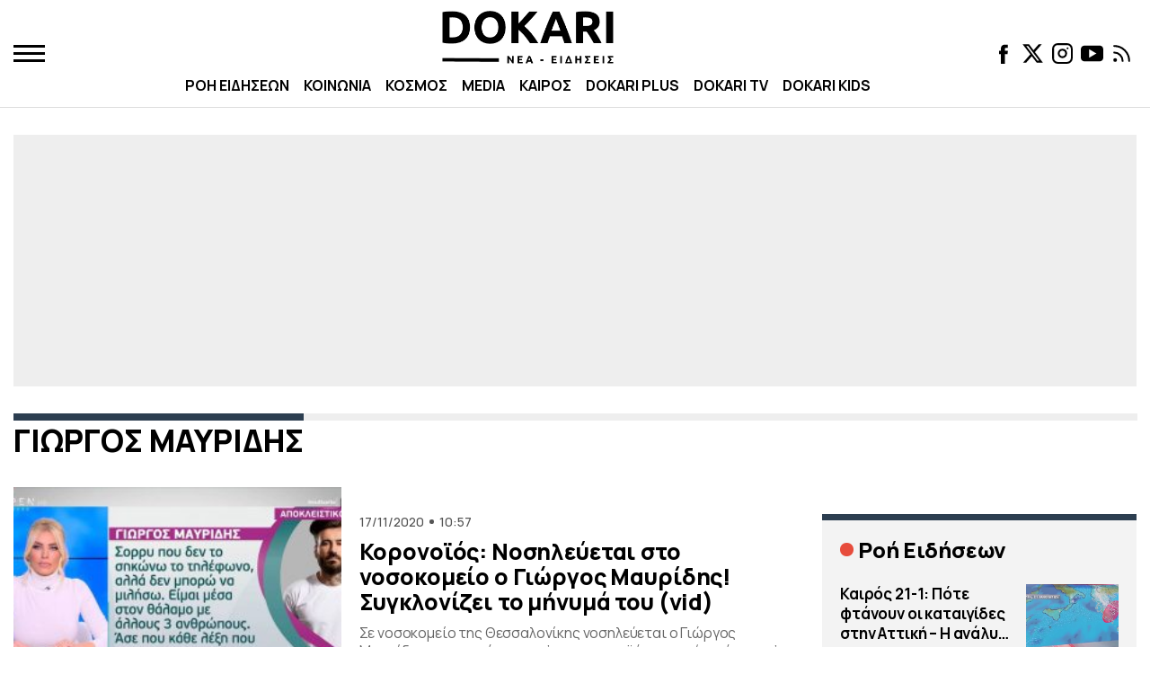

--- FILE ---
content_type: text/html; charset=utf-8
request_url: https://www.google.com/recaptcha/api2/aframe
body_size: 268
content:
<!DOCTYPE HTML><html><head><meta http-equiv="content-type" content="text/html; charset=UTF-8"></head><body><script nonce="ddEqXaxSl1IZjVBHw8USHw">/** Anti-fraud and anti-abuse applications only. See google.com/recaptcha */ try{var clients={'sodar':'https://pagead2.googlesyndication.com/pagead/sodar?'};window.addEventListener("message",function(a){try{if(a.source===window.parent){var b=JSON.parse(a.data);var c=clients[b['id']];if(c){var d=document.createElement('img');d.src=c+b['params']+'&rc='+(localStorage.getItem("rc::a")?sessionStorage.getItem("rc::b"):"");window.document.body.appendChild(d);sessionStorage.setItem("rc::e",parseInt(sessionStorage.getItem("rc::e")||0)+1);localStorage.setItem("rc::h",'1768977030358');}}}catch(b){}});window.parent.postMessage("_grecaptcha_ready", "*");}catch(b){}</script></body></html>

--- FILE ---
content_type: text/html
request_url: https://google-bidout-d.openx.net/w/1.0/pd?plm=5
body_size: 162
content:
<html>
<head><title>Pixels</title></head>
<body>

<img src="https://cm.g.doubleclick.net/pixel?google_nid=openx&google_cm&google_sc"><img src="https://cm.g.doubleclick.net/pixel?google_nid=openx&google_hm=MGU3MTA5MWYtYmQ0Mi0yY2E3LWRlYTctYWZlMzIyODZhYTlk"><img src="https://match.adsrvr.org/track/cmf/openx?oxid=221edad5-7435-7203-cb47-f55ae86464fd&gdpr=0"><img src="https://ups.analytics.yahoo.com/ups/58934/cms"><img src="https://ad.turn.com/r/cs?pid=9&gdpr=0">

</body>
</html>


--- FILE ---
content_type: application/javascript; charset=utf-8
request_url: https://fundingchoicesmessages.google.com/f/AGSKWxUlAKpliB_BNSQTkHFUG3QCxl6DB7h6DB6l7WfHqQEALmtQJ5nW-pcqLI43dZPY7vZCjIZQc2-ANajUAITnQGhR8qChDHRQ8eINZDqXIXYdWMW3bRnJHjL4b_t6DkhEO7H9y3sxjbiR_S-Dvxi_oYYnx7A45tOQM09YWlDu8q_VldlPSdIF3P8koOP3/_/blog_ad?/advertmsig.&ad_zones=/inc_ads./adshow2.
body_size: -1291
content:
window['2d5797e1-03d3-4be3-899b-c8292d5c4789'] = true;